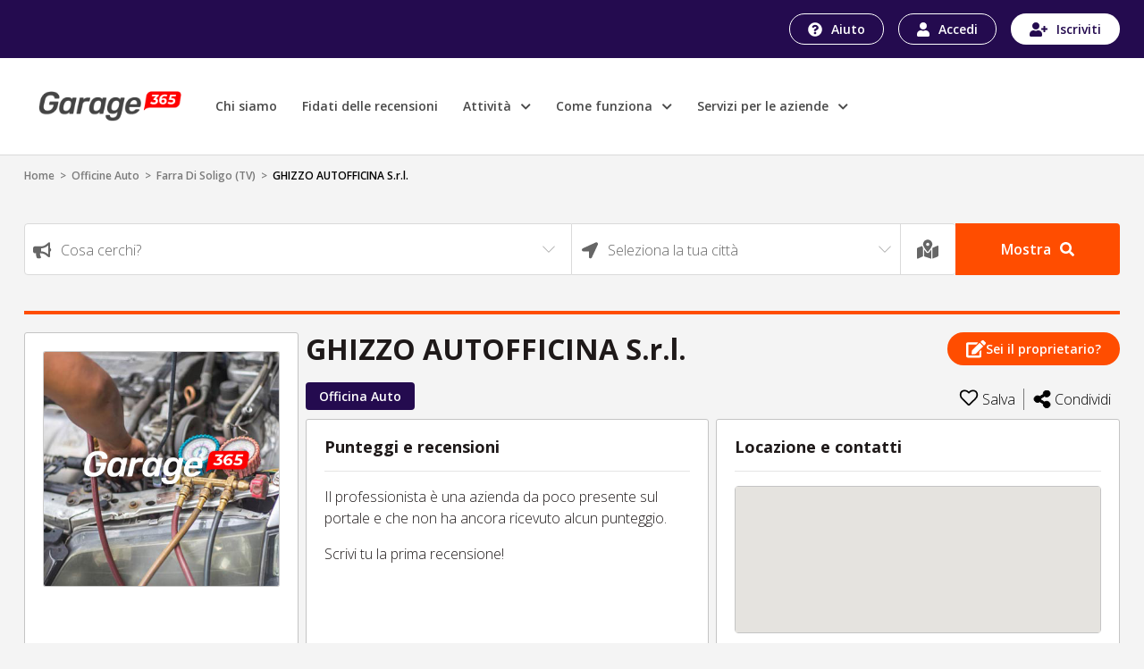

--- FILE ---
content_type: text/html; charset=UTF-8
request_url: https://garage365.it/attivita/ghizzo-autofficina-srl-officina-athph009b3hvoc1
body_size: 53968
content:
<!DOCTYPE html>
<html xmlns="http://www.w3.org/1999/xhtml" lang="it" xml:lang="it">

  <head>
    <!-- Start cookieyes banner -->
    <script id="cookieyes" type="text/javascript" src="https://cdn-cookieyes.com/client_data/b8a39090813773b721ff3703/script.js"></script>
    <!-- End cookieyes banner -->
    <meta charset="utf-8">
    <title>Garage365
      - GHIZZO AUTOFFICINA S.r.l. - Officina Auto - Farra Di Soligo    </title>
    <meta name="viewport" content="width=device-width, initial-scale=1">
        <meta name="description" content="Garage365 - GHIZZO AUTOFFICINA S.r.l. - Officina Auto - Farra Di Soligo">
    <link rel="icon" href="/build/images/favicon.cd15523f.ico">
                	<link rel="stylesheet" href="/build/8651.37d94085.css"><link rel="stylesheet" href="/build/2952.54ec161e.css"><link rel="stylesheet" href="/build/146.821e8cc9.css"><link rel="stylesheet" href="/build/2746.0f996431.css"><link rel="stylesheet" href="/build/attivita.61c46f8c.css">
    
      </head>
  <body>
    
          <header class="rece-header" style="position: relative;">
        <div class="bgBlu">
          <div class="container cont hMbl d-flex justify-content-end align-items-center">
            <div class="btnHeader">
              <a href="https://garage365.zendesk.com" id="help" class="btn btnHelp">
                <img src="/build/images/iconAuito.e203a6f0.svg" alt="garage365" width="16" height="16">
                Aiuto
              </a>
                              <a href="https://garage365.it/login?c=1" id="login" class="btn btnAccedi">
                  <img src="/build/images/iconLogin.cc81ca7d.svg" alt="garage365" width="14" height="16">
                  Accedi
                </a>
                <a href="https://garage365.it/login?c=1&amp;r=1" id="register" class="btn btnRegister">
                  <img src="/build/images/iconRegist.4054b2ef.svg" alt="garage365" width="20" height="16">
                  Iscriviti
                </a>
                                        </div>
          </div>
        </div>
        <div class="nv">
          <div class="container cont py-lg-3">
            <div class="row py-lg-2 align-items-center">
              <div class="col-8 col-lg-9 bxMnu">
                <nav class="navbar navbar-expand-lg navbar-light">
                  <button type="button" class="navbar-toggler nvTog p-0 mr-3" data-toggle="collapse" data-target="#navbarSupportedContent" aria-controls="navbarSupportedContent" aria-expanded="false" aria-label="Toggle navigation">
                    <!--span class="navbar-toggler-icon"></span-->
                    <span></span>
                    <span></span>
                    <span></span>
                    <span></span>
                  </button>

                  <a class="navbar-brand" href="https://garage365.it/">
                    <img class="nvBrSm" src="/build/images/g365-logo-neg.10113503.png" alt="garage365">
                    <img class="nvBrLg" src="/build/images/g365-logo.00871b8b.png" alt="garage365">
                  </a>
                  <div class="collapse navbar-collapse nvClps" id="navbarSupportedContent">
                    <ul class="navbar-nav nvLst">
                      <li class="nav-item">
                        <a id="chiSiamo" class="nav-link" aria-current="page" href="https://garage365.it/chi-siamo">Chi siamo</a>
                      </li>
                      <li class="nav-item">
                        <a id="fidRecensioni" class="nav-link" href="https://garage365.it/fidati-delle-recensioni">Fidati delle recensioni</a>
                      </li>
                      <li class="nav-item dpDb" style="position: relative;">
                        <a class="nav-link" href="#">
                          Attività&nbsp;<small class="ml-1">
                            <i class="fas fa-chevron-down"></i>
                          </small>
                        </a>
                        <ul class="mnuDpDb">
                          <li>
                            <a id="carrozzerie" class="dropdown-item" href="https://garage365.it/carrozzerie">
                              <span><img src="/build/images/carrozzeria.75c9d60e.svg" alt="garage365" width="32" height="30"></span>
                              Carrozzerie
                            </a>
                          </li>
                          <li>
                            <a id="cristalli" class="dropdown-item" href="https://garage365.it/cristalli">
                              <span><img src="/build/images/cristalli.358d2a01.svg" alt="garage365" width="32" height="30"></span>
                              Cristalli
                            </a>
                          </li>
                          <li>
                            <a id="elettrauto" class="dropdown-item" href="https://garage365.it/elettrauto">
                              <span><img src="/build/images/elettrauto.a5f72810.svg" alt="garage365" width="32" height="30"></span>
                              Elettrauto
                            </a>
                          </li>
                          <li>
                            <a id="gommisti" class="dropdown-item" href="https://garage365.it/gommisti">
                              <span><img src="/build/images/gommista.7f26c091.svg" alt="garage365" width="32" height="30"></span>
                              Gommisti
                            </a>
                          </li>
                          <li>
                            <a id="officineAuto" class="dropdown-item" href="https://garage365.it/officine-auto">
                              <span><img src="/build/images/officina-auto.0ebc6214.svg" alt="garage365" width="32" height="30"></span>
                              Officine auto
                            </a>
                          </li>
                          <li>
                            <a id="officineMoto" class="dropdown-item" href="https://garage365.it/officine-moto">
                              <span><img src="/build/images/officina-moto.b5fe25d5.svg" alt="garage365" width="32" height="30"></span>
                              Officine moto
                            </a>
                          </li>
                          <li>
                            <a id="tuning" class="dropdown-item" href="https://garage365.it/tuning">
                              <span><img src="/build/images/tuning.c4872db5.svg" alt="garage365" width="32" height="30"></span>
                              Tuning
                            </a>
                          </li>
                        </ul>
                      </li>
                      <li class="nav-item dpDb" style="position: relative;">
                        <a id="comeFunziona" class="nav-link" href="#">
                          Come funziona&nbsp;<small class="ml-1">
                            <i class="fas fa-chevron-down"></i>
                          </small>
                        </a>
                        <ul class="mnuDpDb">
                          <li>
                            <a id="atProfessionali" class="dropdown-item" href="https://garage365.it/attivita-professionali">Per le attività professionali</a>
                          </li>
                          <li>
                            <a id="atRecensori" class="dropdown-item" href="https://garage365.it/privati-recensori">Per i privati recensori</a>
                          </li>
                          <li>
                            <a id="catInteresse" class="dropdown-item" href="https://garage365.it/categorie-attivita-professionali">Categorie di interesse</a>
                          </li>
                                                    <li>
                            <a id="proprietariAttivita" class="dropdown-item" href="https://garage365.it/rivendica-proprieta-pagina-aziendale">Sei proprietario di una attività?</a>
                          </li>
                        </ul>
                      </li>
                      <li class="nav-item dpDb" style="position: relative;">
                        <a id="serviziAziende" class="nav-link" href="#">
                          Servizi per le aziende&nbsp;<small class="ml-1">
                            <i class="fas fa-chevron-down"></i>
                          </small>
                        </a>
                        <ul class="mnuDpDb">
                          <li>
                            <a id="sitiPneumatici" class="dropdown-item" href="https://garage365.it/centri-di-montaggio-per-siti-di-vendita-pneumatici">Centri di montaggio per siti di vendita pneumatici</a>
                          </li>
                          <li>
                            <a id="bancaDatiPneumatici" class="dropdown-item" href="https://garage365.it/bancadati-pneumatici">Banca dati pneumatici</a>
                          </li>
                          <li>
                            <a id="sitiPneumatici" class="dropdown-item" href="https://garage365.it/realizzazione-siti-vendita-pneumatici">Realizzazione siti web per vendita pneumatici</a>
                          </li>
                        </ul>
                      </li>
                    </ul>
                  </div>
                </nav>
              </div>
              <!-- div class="col-lg-3 d-none d-lg-block text-right"> <a href="https://garage365.it/attivita-professionali" id="Aziende" class="btn btnPerAziende"> <img src="/build/images/iconAzienda.5698d020.svg" alt="garage365" width="20" height="21"> Per le aziende </a> </div -->
            </div>
          </div>
        </div>
      </header>

      <div class="overlay"></div>

      <div class="rece-body container cont">
        <div class="brdCrumbs py-1">
                                                  <a href="https://garage365.it/">Home</a> &nbsp;&gt;&nbsp;
                                                            <a href="https://garage365.it/officine-auto">Officine Auto</a> &nbsp;&gt;&nbsp;
                                                            <a href="https://garage365.it/officine-auto/tv-farra-di-soligo">Farra Di Soligo (TV)</a> &nbsp;&gt;&nbsp;
                                        <span>GHIZZO AUTOFFICINA S.r.l.</span>
                    </div>
        
<section>
	<div class="row">

    <a class="btn btnAran" data-toggle="collapse" href="#collapseSearch" role="button" aria-expanded="false" aria-controls="collapseSearch">
        <i class="fas fa-search mr-2"></i>Nuova ricerca
    </a>
    
    <div id="collapseSearch" class="col-12 col-lg-12 collapse mx-auto">
 
        <div class="cntSearch">
            <div class="d-flex flex-wrap bxSearch">
                <div style="position: relative;">
                    <label for="cosaCerchi" class="form-label">
					 	<img src="/build/images/cosaCerchiLabel.475b2232.svg" alt="garage365" width="21" height="19">
                    </label>
                    					
                    <select id="search_cosa" class="form-control frmCntrl" aria-label="Search" style="width: 100%;"></select>
                </div>
                <div style="position: relative;">
                    <label for="location" class="form-label geolocation_btn_on">
						<img src="/build/images/cittaLabel.19f597cd.svg" alt="garage365" width="19" height="19">
                    </label>
				 	<label for="location" class="form-label search_geolocation_label" style="display: none">
						<img src="/build/images/LocationLabel.06289996.svg" alt="garage365" width="22" height="22">
                    </label>
                                        <select id="search_dove" class="form-control frmCntrl" aria-label="Search" style="width: 100%;"></select>
                    <!--input id="search_geolocation_label" class="form-control frmCntrl" type="text" value="La tua posizione" aria-label="Search" readonly="readonly" style="display: none"-->
					<span id="" class="form-control frmCntrl bLocFs search_geolocation_label" style="display: none">
						Stai usando la tua posizione</span>
                    <input id="search_geolocation_hidden" type="hidden" value="">
                </div>
				<div>
					<a class="geolocation_btn_on" data-toggle="tooltip" data-placement="top" title="Usa la tua posizione"> 
						<img src="/build/images/LocationDrkLabel.e4069446.svg" alt="garage365" width="24" height="24">
					</a>
					<a class="geolocation_btn_off" data-toggle="tooltip" data-placement="top" title="Seleziona la tua città" style="display: none;">
						<img src="/build/images/cittaLabel.19f597cd.svg" alt="garage365" width="19" height="19">
					</a>
				</div>
                <button class="btn btnSearch" id="search_btn">Mostra
					<img  src="/build/images/searchIconWhite.bc03069a.svg" alt="garage365" width="16" height="16">
                </button>
            </div>
        </div>
    </div>
</div>
</section>
<div class="divisore"></div>
<section>
	<div class="row mx-0">
		<div class="col-md-3 sideBar">
			<div class="d-flex d-md-none flex-column justify-content-between">
				<div class="bxRgnSc">
					<p class="sml d-md-none">Scritto da <span>Giugno 2017</span></p>
					<h1 class="regioneSociale">GHIZZO AUTOFFICINA S.r.l.
											</h1>
																		<div class="">
								<button data-toggle="modal" data-target="#modal-attivita" class="btn btnProp" style="white-space: nowrap;">
								<svg width="22" height="23" viewBox="0 0 25 23" fill="none" xmlns="http://www.w3.org/2000/svg">
									<path fill-rule="evenodd" clip-rule="evenodd" d="M24.5052 3.14202L22.3872 1.02406C21.7274 0.364374 20.6554 0.364374 19.9913 1.02406L18.4549 2.56045C18.2899 2.72537 18.2899 2.99445 18.4549 3.15938L22.3698 7.07412C22.5347 7.23904 22.8038 7.23904 22.9688 7.07412L24.5052 5.53773C25.1649 4.8737 25.1649 3.80171 24.5052 3.14202ZM17.474 4.13589L21.3889 8.05063C21.5538 8.21555 21.5538 8.48464 21.3889 8.64956L11.9097 18.1283L7.88194 18.5753C7.34375 18.6361 6.88802 18.1803 6.94878 17.6422L7.39583 13.6146L16.875 4.13589C17.0399 3.97097 17.309 3.97097 17.474 4.13589ZM16.6667 19.9685V15.5503C16.6667 15.4114 16.7231 15.2812 16.8186 15.1814L18.5547 13.4453C18.8845 13.1198 19.4444 13.3499 19.4444 13.8142V20.6629C19.4444 21.813 18.5113 22.7461 17.3611 22.7461H2.08333C0.93316 22.7461 0 21.813 0 20.6629V5.38583C0 4.23571 0.93316 3.3026 2.08333 3.3026H14.4878C14.9523 3.3026 15.1866 3.86247 14.8568 4.19231L13.1207 5.92834C13.0208 6.02382 12.8906 6.08024 12.7517 6.08024H2.77778V19.9685H16.6667Z" fill="white"/>
								</svg>
								Sei il proprietario?
								</button>
							</div>
															</div>
				<div class="d-flex justify-content-between bxTgMbl">
					<div>
						<ul class="pl-0 d-inline-flex flex-wrap bxTags">
															<li><a href="https://garage365.it/officine-auto">Officina Auto</a></li>
													</ul>
					</div>
					<div class="bxIcnScl pr-3 pr-md-0 pt-3 pt-md-0">
														<div class="js-click d-flex SalvaLst cr align-items-center" data-href="https://garage365.it/rece/preferiti-salva/ghizzo-autofficina-srl-officina-athph009b3hvoc1">
																<svg width="22" height="22" viewBox="0 0 25 25" xmlns="http://www.w3.org/2000/svg">
									<path d="M17.4792 1.4668C15.4059 1.4668 13.4615 3.09456 12.5244 4.01579C11.5873 3.09456 9.64293 1.4668 7.56966 1.4668C4.02442 1.4668 1.9043 3.53176 1.9043 6.99027C1.9043 9.82422 4.51247 12.1937 4.60618 12.2756L11.9075 19.3332C12.2511 19.665 12.7977 19.665 13.1413 19.3332L20.4309 12.299C20.5364 12.1937 23.1445 9.82032 23.1445 6.99027C23.1445 3.53176 21.0244 1.4668 17.4792 1.4668Z" stroke-width="2"/>
								</svg>
								<span>Salva</span>
															</div>
							
							<div class="social-div-condividi">
								<div class="social-list">
									<!-- Sharingbutton Facebook -->
									<a class="resp-sharing-button__link" href="https://facebook.com/sharer/sharer.php?u=https://garage365.it/attivita/ghizzo-autofficina-srl-officina-athph009b3hvoc1" target="_blank" rel="noopener" aria-label="">
									<div class="resp-sharing-button resp-sharing-button--facebook resp-sharing-button--small"><div aria-hidden="true" class="resp-sharing-button__icon resp-sharing-button__icon--solid">
										<svg xmlns="http://www.w3.org/2000/svg" viewBox="0 0 24 24"><path d="M18.77 7.46H14.5v-1.9c0-.9.6-1.1 1-1.1h3V.5h-4.33C10.24.5 9.5 3.44 9.5 5.32v2.15h-3v4h3v12h5v-12h3.85l.42-4z"/></svg>
										</div>
									</div>
									</a>

									<!-- Sharingbutton Twitter -->
									<a class="resp-sharing-button__link" href="https://twitter.com/intent/tweet/?text=&amp;url=https://garage365.it/attivita/ghizzo-autofficina-srl-officina-athph009b3hvoc1" target="_blank" rel="noopener" aria-label="">
									<div class="resp-sharing-button resp-sharing-button--twitter resp-sharing-button--small"><div aria-hidden="true" class="resp-sharing-button__icon resp-sharing-button__icon--solid">
										<svg xmlns="http://www.w3.org/2000/svg" viewBox="0 0 24 24"><path d="M23.44 4.83c-.8.37-1.5.38-2.22.02.93-.56.98-.96 1.32-2.02-.88.52-1.86.9-2.9 1.1-.82-.88-2-1.43-3.3-1.43-2.5 0-4.55 2.04-4.55 4.54 0 .36.03.7.1 1.04-3.77-.2-7.12-2-9.36-4.75-.4.67-.6 1.45-.6 2.3 0 1.56.8 2.95 2 3.77-.74-.03-1.44-.23-2.05-.57v.06c0 2.2 1.56 4.03 3.64 4.44-.67.2-1.37.2-2.06.08.58 1.8 2.26 3.12 4.25 3.16C5.78 18.1 3.37 18.74 1 18.46c2 1.3 4.4 2.04 6.97 2.04 8.35 0 12.92-6.92 12.92-12.93 0-.2 0-.4-.02-.6.9-.63 1.96-1.22 2.56-2.14z"/></svg>
										</div>
									</div>
									</a>

									<!-- Sharingbutton E-Mail -->
									<a class="resp-sharing-button__link" href="mailto:?subject=&amp;body=https://garage365.it/attivita/ghizzo-autofficina-srl-officina-athph009b3hvoc1" target="_self" rel="noopener" aria-label="">
									<div class="resp-sharing-button resp-sharing-button--email resp-sharing-button--small"><div aria-hidden="true" class="resp-sharing-button__icon resp-sharing-button__icon--solid">
										<svg xmlns="http://www.w3.org/2000/svg" viewBox="0 0 24 24"><path d="M22 4H2C.9 4 0 4.9 0 6v12c0 1.1.9 2 2 2h20c1.1 0 2-.9 2-2V6c0-1.1-.9-2-2-2zM7.25 14.43l-3.5 2c-.08.05-.17.07-.25.07-.17 0-.34-.1-.43-.25-.14-.24-.06-.55.18-.68l3.5-2c.24-.14.55-.06.68.18.14.24.06.55-.18.68zm4.75.07c-.1 0-.2-.03-.27-.08l-8.5-5.5c-.23-.15-.3-.46-.15-.7.15-.22.46-.3.7-.14L12 13.4l8.23-5.32c.23-.15.54-.08.7.15.14.23.07.54-.16.7l-8.5 5.5c-.08.04-.17.07-.27.07zm8.93 1.75c-.1.16-.26.25-.43.25-.08 0-.17-.02-.25-.07l-3.5-2c-.24-.13-.32-.44-.18-.68s.44-.32.68-.18l3.5 2c.24.13.32.44.18.68z"/></svg>
										</div>
									</div>
									</a>

									<!-- Sharingbutton LinkedIn -->
									<a class="resp-sharing-button__link" href="https://www.linkedin.com/shareArticle?mini=true&amp;url=https://garage365.it/attivita/ghizzo-autofficina-srl-officina-athph009b3hvoc1&amp;title=&amp;summary=&amp;source=https://garage365.it/attivita/ghizzo-autofficina-srl-officina-athph009b3hvoc1" target="_blank" rel="noopener" aria-label="">
									<div class="resp-sharing-button resp-sharing-button--linkedin resp-sharing-button--small"><div aria-hidden="true" class="resp-sharing-button__icon resp-sharing-button__icon--solid">
										<svg xmlns="http://www.w3.org/2000/svg" viewBox="0 0 24 24"><path d="M6.5 21.5h-5v-13h5v13zM4 6.5C2.5 6.5 1.5 5.3 1.5 4s1-2.4 2.5-2.4c1.6 0 2.5 1 2.6 2.5 0 1.4-1 2.5-2.6 2.5zm11.5 6c-1 0-2 1-2 2v7h-5v-13h5V10s1.6-1.5 4-1.5c3 0 5 2.2 5 6.3v6.7h-5v-7c0-1-1-2-2-2z"/></svg>
										</div>
									</div>
									</a>

									<!-- Sharingbutton WhatsApp -->
									<a class="resp-sharing-button__link" href="whatsapp://send?text=%20https://garage365.it/attivita/ghizzo-autofficina-srl-officina-athph009b3hvoc1" target="_blank" rel="noopener" aria-label="">
									<div class="resp-sharing-button resp-sharing-button--whatsapp resp-sharing-button--small"><div aria-hidden="true" class="resp-sharing-button__icon resp-sharing-button__icon--solid">
										<svg xmlns="http://www.w3.org/2000/svg" viewBox="0 0 24 24"><path d="M20.1 3.9C17.9 1.7 15 .5 12 .5 5.8.5.7 5.6.7 11.9c0 2 .5 3.9 1.5 5.6L.6 23.4l6-1.6c1.6.9 3.5 1.3 5.4 1.3 6.3 0 11.4-5.1 11.4-11.4-.1-2.8-1.2-5.7-3.3-7.8zM12 21.4c-1.7 0-3.3-.5-4.8-1.3l-.4-.2-3.5 1 1-3.4L4 17c-1-1.5-1.4-3.2-1.4-5.1 0-5.2 4.2-9.4 9.4-9.4 2.5 0 4.9 1 6.7 2.8 1.8 1.8 2.8 4.2 2.8 6.7-.1 5.2-4.3 9.4-9.5 9.4zm5.1-7.1c-.3-.1-1.7-.9-1.9-1-.3-.1-.5-.1-.7.1-.2.3-.8 1-.9 1.1-.2.2-.3.2-.6.1s-1.2-.5-2.3-1.4c-.9-.8-1.4-1.7-1.6-2-.2-.3 0-.5.1-.6s.3-.3.4-.5c.2-.1.3-.3.4-.5.1-.2 0-.4 0-.5C10 9 9.3 7.6 9 7c-.1-.4-.4-.3-.5-.3h-.6s-.4.1-.7.3c-.3.3-1 1-1 2.4s1 2.8 1.1 3c.1.2 2 3.1 4.9 4.3.7.3 1.2.5 1.6.6.7.2 1.3.2 1.8.1.6-.1 1.7-.7 1.9-1.3.2-.7.2-1.2.2-1.3-.1-.3-.3-.4-.6-.5z"/></svg>
										</div>
									</div>
									</a>
								</div>
								<a class="social-link-hover d-flex SalvaLst align-items-center">
																	<svg width="20" height="20" viewBox="0 0 18 20" xmlns="http://www.w3.org/2000/svg">
										<path d="M14.1429 12.2727C13.2345 12.2727 12.3996 12.5726 11.7406 13.0741L7.62284 10.6175C7.74478 10.091 7.74478 9.54537 7.62284 9.01884L11.7406 6.56223C12.3996 7.06376 13.2345 7.36364 14.1429 7.36364C16.2731 7.36364 18 5.71522 18 3.68182C18 1.64842 16.2731 0 14.1429 0C12.0126 0 10.2857 1.64842 10.2857 3.68182C10.2857 3.95634 10.3175 4.22374 10.3772 4.48112L6.25942 6.93773C5.60037 6.43624 4.7655 6.13636 3.85714 6.13636C1.72692 6.13636 0 7.78478 0 9.81818C0 11.8516 1.72692 13.5 3.85714 13.5C4.7655 13.5 5.60037 13.2001 6.25942 12.6986L10.3772 15.1552C10.3163 15.4177 10.2856 15.6857 10.2857 15.9545C10.2857 17.9879 12.0126 19.6364 14.1429 19.6364C16.2731 19.6364 18 17.9879 18 15.9545C18 13.9211 16.2731 12.2727 14.1429 12.2727Z"/>
									</svg>
									<span>Condividi</span>
								</a>
							</div>





							<!--a class="d-flex SalvaLst align-items-center" href="#">
								<svg width="20" height="20" viewBox="0 0 18 20" xmlns="http://www.w3.org/2000/svg">
									<path d="M14.1429 12.2727C13.2345 12.2727 12.3996 12.5726 11.7406 13.0741L7.62284 10.6175C7.74478 10.091 7.74478 9.54537 7.62284 9.01884L11.7406 6.56223C12.3996 7.06376 13.2345 7.36364 14.1429 7.36364C16.2731 7.36364 18 5.71522 18 3.68182C18 1.64842 16.2731 0 14.1429 0C12.0126 0 10.2857 1.64842 10.2857 3.68182C10.2857 3.95634 10.3175 4.22374 10.3772 4.48112L6.25942 6.93773C5.60037 6.43624 4.7655 6.13636 3.85714 6.13636C1.72692 6.13636 0 7.78478 0 9.81818C0 11.8516 1.72692 13.5 3.85714 13.5C4.7655 13.5 5.60037 13.2001 6.25942 12.6986L10.3772 15.1552C10.3163 15.4177 10.2856 15.6857 10.2857 15.9545C10.2857 17.9879 12.0126 19.6364 14.1429 19.6364C16.2731 19.6364 18 17.9879 18 15.9545C18 13.9211 16.2731 12.2727 14.1429 12.2727Z"/>
								</svg>
								<span>Condividi</span>
							</a-->
					</div>
				</div>
			</div>

			<div id="carouselSchedaAttivita" class="carousel slide" data-ride="carousel" data-interval="3000">
									<div class="carousel-inner">
						<div class="carousel-item active">
							<img src="/build/images-placeholder/thumb/officina-auto8.jpg" alt="garage365" class="j-img-modal" data-img-modal="/build/images-placeholder/high/officina-auto8.jpg">
						</div>
					</div>
							</div>

						<div class="descAttivita pb-2">
				<p class="addReadMore showlesscontent">
					
				</p>
			</div>
			<div class="mt-auto">
				<hr>
				<a class="d-flex align-items-center txtGrey sml" id="link_problemi_attivita" href="#" data-toggle="modal" data-target="#modal-problemi" >
					<svg class="mr-2" width="12" height="18" viewBox="0 0 16 18" fill="none" xmlns="http://www.w3.org/2000/svg">
						<path d="M10.8433 3.42104C9.14216 3.42104 7.73718 2.21644 5.59835 2.21644C4.80613 2.21644 4.09648 2.36826 3.43819 2.63247C3.52942 2.37255 3.56825 2.09424 3.55203 1.81647C3.49578 0.831676 2.75575 0.041754 1.852 0.00165014C0.836349 -0.0434408 0 0.841408 0 1.93938C0 2.59829 0.301492 3.18007 0.761905 3.53055V16.9004C0.761905 17.3595 1.10302 17.7316 1.52381 17.7316H2.03175C2.45254 17.7316 2.79365 17.3595 2.79365 16.9004V13.6312C3.69241 13.2134 4.81213 12.865 6.42651 12.865C8.12772 12.865 9.53267 14.0696 11.6715 14.0696C13.2007 14.0696 14.4228 13.5053 15.5605 12.6546C15.8362 12.4485 16 12.1063 16 11.7418V3.32276C16 2.51261 15.2296 1.97661 14.556 2.31788C13.4659 2.87019 12.1289 3.42104 10.8433 3.42104Z" fill="black" fill-opacity="0.5"/>
					</svg>Problemi con questa azienda?
				</a>
			</div>
		</div>


		<div class="col-md-9 px-0 pr-md-0 pl-md-2 bxContenuti">
			<div class="d-none d-md-flex flex-column justify-content-between">
				<div class="bxRgnSc">
					<h1 class="regioneSociale">GHIZZO AUTOFFICINA S.r.l.
											</h1>
																		<div>
								<button href="#" data-toggle="modal" data-target="#modal-attivita" class="btn btnProp" style="white-space: nowrap;">
								<svg width="22" height="23" viewBox="0 0 25 23" fill="none" xmlns="http://www.w3.org/2000/svg">
									<path fill-rule="evenodd" clip-rule="evenodd" d="M24.5052 3.14202L22.3872 1.02406C21.7274 0.364374 20.6554 0.364374 19.9913 1.02406L18.4549 2.56045C18.2899 2.72537 18.2899 2.99445 18.4549 3.15938L22.3698 7.07412C22.5347 7.23904 22.8038 7.23904 22.9688 7.07412L24.5052 5.53773C25.1649 4.8737 25.1649 3.80171 24.5052 3.14202ZM17.474 4.13589L21.3889 8.05063C21.5538 8.21555 21.5538 8.48464 21.3889 8.64956L11.9097 18.1283L7.88194 18.5753C7.34375 18.6361 6.88802 18.1803 6.94878 17.6422L7.39583 13.6146L16.875 4.13589C17.0399 3.97097 17.309 3.97097 17.474 4.13589ZM16.6667 19.9685V15.5503C16.6667 15.4114 16.7231 15.2812 16.8186 15.1814L18.5547 13.4453C18.8845 13.1198 19.4444 13.3499 19.4444 13.8142V20.6629C19.4444 21.813 18.5113 22.7461 17.3611 22.7461H2.08333C0.93316 22.7461 0 21.813 0 20.6629V5.38583C0 4.23571 0.93316 3.3026 2.08333 3.3026H14.4878C14.9523 3.3026 15.1866 3.86247 14.8568 4.19231L13.1207 5.92834C13.0208 6.02382 12.8906 6.08024 12.7517 6.08024H2.77778V19.9685H16.6667Z" fill="white"/>
								</svg>
								Sei il proprietario?
								</button>
							</div>
															</div>
				<div class="d-flex justify-content-between bxTgMbl">
					<div>
						<ul class="pl-0 d-inline-flex flex-wrap bxTags">
															<li><a href="https://garage365.it/officine-auto">Officina Auto</a></li>
													</ul>
					</div>
					<div class="bxIcnScl">
														<a class="d-flex SalvaLst cr align-items-center" href="https://garage365.it/rece/preferiti-salva/ghizzo-autofficina-srl-officina-athph009b3hvoc1">
																<svg width="22" height="22" viewBox="0 0 25 25" xmlns="http://www.w3.org/2000/svg">
									<path d="M17.4792 1.4668C15.4059 1.4668 13.4615 3.09456 12.5244 4.01579C11.5873 3.09456 9.64293 1.4668 7.56966 1.4668C4.02442 1.4668 1.9043 3.53176 1.9043 6.99027C1.9043 9.82422 4.51247 12.1937 4.60618 12.2756L11.9075 19.3332C12.2511 19.665 12.7977 19.665 13.1413 19.3332L20.4309 12.299C20.5364 12.1937 23.1445 9.82032 23.1445 6.99027C23.1445 3.53176 21.0244 1.4668 17.4792 1.4668Z" stroke-width="2"/>
								</svg>
								<span>Salva</span>
															</a>
														<div class="social-div-condividi">
								<div class="social-list">
									<!-- Sharingbutton Facebook -->
									<a class="resp-sharing-button__link" href="https://facebook.com/sharer/sharer.php?u=https://garage365.it/attivita/ghizzo-autofficina-srl-officina-athph009b3hvoc1" target="_blank" rel="noopener" aria-label="">
									<div class="resp-sharing-button resp-sharing-button--facebook resp-sharing-button--small"><div aria-hidden="true" class="resp-sharing-button__icon resp-sharing-button__icon--solid">
										<svg xmlns="http://www.w3.org/2000/svg" viewBox="0 0 24 24"><path d="M18.77 7.46H14.5v-1.9c0-.9.6-1.1 1-1.1h3V.5h-4.33C10.24.5 9.5 3.44 9.5 5.32v2.15h-3v4h3v12h5v-12h3.85l.42-4z"/></svg>
										</div>
									</div>
									</a>

									<!-- Sharingbutton Twitter -->
									<a class="resp-sharing-button__link" href="https://twitter.com/intent/tweet/?text=&amp;url=https://garage365.it/attivita/ghizzo-autofficina-srl-officina-athph009b3hvoc1" target="_blank" rel="noopener" aria-label="">
									<div class="resp-sharing-button resp-sharing-button--twitter resp-sharing-button--small"><div aria-hidden="true" class="resp-sharing-button__icon resp-sharing-button__icon--solid">
										<svg xmlns="http://www.w3.org/2000/svg" viewBox="0 0 24 24"><path d="M23.44 4.83c-.8.37-1.5.38-2.22.02.93-.56.98-.96 1.32-2.02-.88.52-1.86.9-2.9 1.1-.82-.88-2-1.43-3.3-1.43-2.5 0-4.55 2.04-4.55 4.54 0 .36.03.7.1 1.04-3.77-.2-7.12-2-9.36-4.75-.4.67-.6 1.45-.6 2.3 0 1.56.8 2.95 2 3.77-.74-.03-1.44-.23-2.05-.57v.06c0 2.2 1.56 4.03 3.64 4.44-.67.2-1.37.2-2.06.08.58 1.8 2.26 3.12 4.25 3.16C5.78 18.1 3.37 18.74 1 18.46c2 1.3 4.4 2.04 6.97 2.04 8.35 0 12.92-6.92 12.92-12.93 0-.2 0-.4-.02-.6.9-.63 1.96-1.22 2.56-2.14z"/></svg>
										</div>
									</div>
									</a>

									<!-- Sharingbutton E-Mail -->
									<a class="resp-sharing-button__link" href="mailto:?subject=&amp;body=https://garage365.it/attivita/ghizzo-autofficina-srl-officina-athph009b3hvoc1" target="_self" rel="noopener" aria-label="">
									<div class="resp-sharing-button resp-sharing-button--email resp-sharing-button--small"><div aria-hidden="true" class="resp-sharing-button__icon resp-sharing-button__icon--solid">
										<svg xmlns="http://www.w3.org/2000/svg" viewBox="0 0 24 24"><path d="M22 4H2C.9 4 0 4.9 0 6v12c0 1.1.9 2 2 2h20c1.1 0 2-.9 2-2V6c0-1.1-.9-2-2-2zM7.25 14.43l-3.5 2c-.08.05-.17.07-.25.07-.17 0-.34-.1-.43-.25-.14-.24-.06-.55.18-.68l3.5-2c.24-.14.55-.06.68.18.14.24.06.55-.18.68zm4.75.07c-.1 0-.2-.03-.27-.08l-8.5-5.5c-.23-.15-.3-.46-.15-.7.15-.22.46-.3.7-.14L12 13.4l8.23-5.32c.23-.15.54-.08.7.15.14.23.07.54-.16.7l-8.5 5.5c-.08.04-.17.07-.27.07zm8.93 1.75c-.1.16-.26.25-.43.25-.08 0-.17-.02-.25-.07l-3.5-2c-.24-.13-.32-.44-.18-.68s.44-.32.68-.18l3.5 2c.24.13.32.44.18.68z"/></svg>
										</div>
									</div>
									</a>

									<!-- Sharingbutton LinkedIn -->
									<a class="resp-sharing-button__link" href="https://www.linkedin.com/shareArticle?mini=true&amp;url=https://garage365.it/attivita/ghizzo-autofficina-srl-officina-athph009b3hvoc1&amp;title=&amp;summary=&amp;source=https://garage365.it/attivita/ghizzo-autofficina-srl-officina-athph009b3hvoc1" target="_blank" rel="noopener" aria-label="">
									<div class="resp-sharing-button resp-sharing-button--linkedin resp-sharing-button--small"><div aria-hidden="true" class="resp-sharing-button__icon resp-sharing-button__icon--solid">
										<svg xmlns="http://www.w3.org/2000/svg" viewBox="0 0 24 24"><path d="M6.5 21.5h-5v-13h5v13zM4 6.5C2.5 6.5 1.5 5.3 1.5 4s1-2.4 2.5-2.4c1.6 0 2.5 1 2.6 2.5 0 1.4-1 2.5-2.6 2.5zm11.5 6c-1 0-2 1-2 2v7h-5v-13h5V10s1.6-1.5 4-1.5c3 0 5 2.2 5 6.3v6.7h-5v-7c0-1-1-2-2-2z"/></svg>
										</div>
									</div>
									</a>

									<!-- Sharingbutton WhatsApp -->
									<a class="resp-sharing-button__link" href="whatsapp://send?text=%20https://garage365.it/attivita/ghizzo-autofficina-srl-officina-athph009b3hvoc1" target="_blank" rel="noopener" aria-label="">
									<div class="resp-sharing-button resp-sharing-button--whatsapp resp-sharing-button--small"><div aria-hidden="true" class="resp-sharing-button__icon resp-sharing-button__icon--solid">
										<svg xmlns="http://www.w3.org/2000/svg" viewBox="0 0 24 24"><path d="M20.1 3.9C17.9 1.7 15 .5 12 .5 5.8.5.7 5.6.7 11.9c0 2 .5 3.9 1.5 5.6L.6 23.4l6-1.6c1.6.9 3.5 1.3 5.4 1.3 6.3 0 11.4-5.1 11.4-11.4-.1-2.8-1.2-5.7-3.3-7.8zM12 21.4c-1.7 0-3.3-.5-4.8-1.3l-.4-.2-3.5 1 1-3.4L4 17c-1-1.5-1.4-3.2-1.4-5.1 0-5.2 4.2-9.4 9.4-9.4 2.5 0 4.9 1 6.7 2.8 1.8 1.8 2.8 4.2 2.8 6.7-.1 5.2-4.3 9.4-9.5 9.4zm5.1-7.1c-.3-.1-1.7-.9-1.9-1-.3-.1-.5-.1-.7.1-.2.3-.8 1-.9 1.1-.2.2-.3.2-.6.1s-1.2-.5-2.3-1.4c-.9-.8-1.4-1.7-1.6-2-.2-.3 0-.5.1-.6s.3-.3.4-.5c.2-.1.3-.3.4-.5.1-.2 0-.4 0-.5C10 9 9.3 7.6 9 7c-.1-.4-.4-.3-.5-.3h-.6s-.4.1-.7.3c-.3.3-1 1-1 2.4s1 2.8 1.1 3c.1.2 2 3.1 4.9 4.3.7.3 1.2.5 1.6.6.7.2 1.3.2 1.8.1.6-.1 1.7-.7 1.9-1.3.2-.7.2-1.2.2-1.3-.1-.3-.3-.4-.6-.5z"/></svg>
										</div>
									</div>
									</a>
								</div>
								<a class="social-link-hover d-flex SalvaLst align-items-center">
																	<svg width="20" height="20" viewBox="0 0 18 20" xmlns="http://www.w3.org/2000/svg">
										<path d="M14.1429 12.2727C13.2345 12.2727 12.3996 12.5726 11.7406 13.0741L7.62284 10.6175C7.74478 10.091 7.74478 9.54537 7.62284 9.01884L11.7406 6.56223C12.3996 7.06376 13.2345 7.36364 14.1429 7.36364C16.2731 7.36364 18 5.71522 18 3.68182C18 1.64842 16.2731 0 14.1429 0C12.0126 0 10.2857 1.64842 10.2857 3.68182C10.2857 3.95634 10.3175 4.22374 10.3772 4.48112L6.25942 6.93773C5.60037 6.43624 4.7655 6.13636 3.85714 6.13636C1.72692 6.13636 0 7.78478 0 9.81818C0 11.8516 1.72692 13.5 3.85714 13.5C4.7655 13.5 5.60037 13.2001 6.25942 12.6986L10.3772 15.1552C10.3163 15.4177 10.2856 15.6857 10.2857 15.9545C10.2857 17.9879 12.0126 19.6364 14.1429 19.6364C16.2731 19.6364 18 17.9879 18 15.9545C18 13.9211 16.2731 12.2727 14.1429 12.2727Z"/>
									</svg>
									<span>Condividi</span>
								</a>
							</div>
					</div>
				</div>
			</div>
			<div class="justify-content-md-between bxPrRsnt">
				<div class="bxRsnt">
					<h2>Punteggi e recensioni</h2>
					<hr>
															<p>Il professionista è una azienda da poco presente sul portale e che non ha ancora ricevuto alcun punteggio.</p>
											<div>
							<div data-href="https://garage365.it/attivita/ghizzo-autofficina-srl-officina-athph009b3hvoc1/recensione-inserisci" class="js-click">
							Scrivi tu la prima recensione!
							</div>
						</div>
														</div>
				<div class="bxRsnt">
					<h2>Locazione e contatti</h2>
					<hr>
					<div class="">
						<div class="bxInfoDet">
							<div class="bxGoogleMapAttivita">
								<input type="hidden" name="j-google-map-lat" value="45.9131181" />
								<input type="hidden" name="j-google-map-lon" value="12.1649830" />
								<div class="containerGoogleMap j-google-map">
								</div>
							</div>
						</div>
						<div class="bxInfoDet align-items-center">
							<span class="icnLoc">
								<img src="/build/images/iconMapMarker.c6efd4c2.svg" alt="garage365" width="20" height="26">
							</span>
							<div><span>Via Campestrin  4,&nbsp;</span><span>31010,&nbsp;</span><span>Farra Di Soligo,&nbsp;</span><span>TV</span></div>
						</div>
												<div class="bxInfoDet">
							<span class="icnLoc">
								<img src="/build/images/iconPhone.070bf598.svg" alt="garage365" width="20" height="20">
							</span>
							<div>
								<a data-toggle="collapse" href="#collapseTelefono" role="button" aria-expanded="false" aria-controls="collapseTelefono">Mostra Telefono</a>
								<div class="collapse" id="collapseTelefono">
																  <div class="pt-1">
									<a href="tel:0438840606">0438840606</a>
								  </div>
																</div>
							</div>
						</div>
						<div class="bxInfoDet justify-content-between align-items-center pt-2 mb-0">
							<!--span class="icnLoc">
								<img src="/build/images/iconMail.de281714.svg" alt="garage365" width="20" height="17">
							</span-->
														<div class="d-inline-flex">
								<div class="js-click btn btnConctAzienda" data-href="https://garage365.it/attivita/ghizzo-autofficina-srl-officina-athph009b3hvoc1/messaggio-inserisci" role="button"><i class="fas fa-envelope mr-1"></i>Contatta Azienda</div>
							</div>
														<div class="d-inline-flex justify-content-end conctAziendascialLnks">
																											
							</div>
						</div>
					</div>
				</div>
			</div>
		</div>
	</div>
</section>
<section>
	<div class="row mx-0 justify-content-md-between">
		<div class="bxServizi BxGry">
			<h2>Prestazioni e Servizi extra</h2>
			<div class="hghtBox">
				<div class="bxBianco">
					<ul>
													<li><i class="fas fa-check"></i> Analisi e diagnosi</li>
													<li><i class="fas fa-check"></i> Azzeramento spia contatore manutenzione programmata</li>
													<li><i class="fas fa-check"></i> Banco prova freni e prova ammortizzatori</li>
													<li><i class="fas fa-check"></i> Cambio olio</li>
													<li><i class="fas fa-check"></i> Climatizzazione</li>
													<li><i class="fas fa-check"></i> Impianti GPL / Metano</li>
													<li><i class="fas fa-check"></i> Iniezione elettronica benzina</li>
													<li><i class="fas fa-check"></i> Iniezione elettronica diesel</li>
													<li><i class="fas fa-check"></i> Installazione e collaudo per ganci traino</li>
													<li><i class="fas fa-check"></i> Revisione periodica</li>
													<li><i class="fas fa-check"></i> Ricarica Aria condizionata</li>
													<li><i class="fas fa-check"></i> Servizio pre-revisione</li>
													<li><i class="fas fa-check"></i> Smontaggio, riparazione e montaggio cambio meccanico e automatico</li>
													<li><i class="fas fa-check"></i> Sostituzione freni</li>
													<li><i class="fas fa-check"></i> Tagliando completo</li>
													<li><i class="fas fa-check"></i> Tagliando rapido</li>
											</ul>
					<ul>
											</ul>
				</div>
			</div>
		</div>
		<div class="bxRete BxGry">
			<h2>Pagamenti accettati</h2>
			<div class="hghtBox">
				<div class="bxBianco">
											<span class="">Informazione non disponibile</span>
									</div>
			</div>
		</div>
			</div>
</section>
<section>
	<div class="row mx-0">
		<div class="col-12 BxGry">
			<div class="d-flex justify-content-between align-items-center">
									<h2 class="mb-0">Recensioni&nbsp;<span>(nessuna recensione)</span></h2>
												<div>
					<div data-href="https://garage365.it/attivita/ghizzo-autofficina-srl-officina-athph009b3hvoc1/recensione-inserisci" class="js-click btn btn-primary" style="white-space: nowrap;">
					Scrivi una recensione
					</div>
				</div>
							</div>

			
					</div>
	</div>
</section>

<!-- Modal -->
<div class="modal fade" id="modal-attivita" tabindex="-1" role="dialog" aria-labelledby="modal-attivita-title" aria-hidden="true">
  <div class="modal-dialog modal-dialog-centered" role="document">
    <div class="modal-content">
      <div class="modal-header">
        <h5 class="modal-title" id="modal-attivita-title">Rivendica la tua attività</h5>
        <button type="button" class="close" data-dismiss="modal" aria-label="Close">
          <span aria-hidden="true">&times;</span>
        </button>
      </div>
      <div class="modal-body">
	  	Sei il proprietario di questa attività?
		<p>Avvia il processo di rivendicazione. Dovrai registrarti come "Attività professionale" sulla piattaforma Garage365. Ti invieremo un messggio SMS sul tuo cellulare per accertarci della tua identità. Una volta terminata la procedura, potrai completare la scheda della tua attività e rispondere alle recensioni.</p>
		<p>Per maggioni informazioni consulta la pagina dedicata a <a href="https://garage365.it/rivendica-proprieta-pagina-aziendale">rivendica attività</a></p>
        <p><button data-href="https://garage365.it/attivita/ghizzo-autofficina-srl-officina-athph009b3hvoc1/rivendica-attivita" class="js-click btn btnProp" style="white-space: nowrap;">Procedi</button></p>
      </div>
    </div>
  </div>
</div>

<div class="modal fade" id="modal-problemi" tabindex="-1" role="dialog" aria-labelledby="exampleModalLabel" aria-hidden="true">
  <div class="modal-dialog" role="document">
    <div class="modal-content">
      <div class="modal-header">
        <h5 class="modal-title" id="titolo_segnalazione"></h5>
        <button type="button" class="close" data-dismiss="modal" aria-label="Close">
          <span aria-hidden="true">&times;</span>
        </button>
      </div>
	<form id="form-problema">
      <div class="modal-body">
            <input type="hidden" name="tipo_segnalazione" class="form-control" id="tipo_segnalazione" readonly>
          <div class="form-group">
            <label for="attivita" class="col-form-label">Attività: <span class="font-weight-bold">GHIZZO AUTOFFICINA S.r.l.</span></label>
            <input type="hidden" id="slug" name="slug" value="ghizzo-autofficina-srl-officina-athph009b3hvoc1" required>
          </div>
          <div class="form-group" id="modal_rece_box">
            <label for="titolo_rece" class="col-form-label">Recensione: <span class="font-weight-bold" id="titolo_rece"></span></label>
            <input type="hidden" name="codice_rece" class="form-control" id="codice_rece">
          </div>
          <div class="form-group">
            <label for="nome" class="col-form-label">Nome:</label>
            <input type="text" name="nome" class="form-control" id="nome"  value="" required>
          </div>
          <div class="form-group">
            <label for="cognome" class="col-form-label">Cognome:</label>
            <input type="text" name="cognome" class="form-control" id="cognome"  value="" required>
          </div>
          <div class="form-group">
            <label for="email" class="col-form-label">Email:</label>
            <input type="email" name="email" class="form-control" id="email"  value="" required>
          </div>
          <div class="form-group">
            <label for="problema" class="col-form-label">Descrivici il problema:</label>
            <textarea class="form-control" id="problema" name="problema" required></textarea>
          </div>
          <div class="form-group">
		  		<input type="checkbox" name="privacy" id="privacy" aria-label="Checkbox for following text input" value="1" required>
				<label class="col-form-label" for="privacy" >Accettazione <a href="https://garage365.it/privacy" target="_blank">Informativa Privacy</a></label>
          </div>
          <div class="form-group">
		  		<input type="checkbox" name="termini" id="termini" aria-label="Checkbox for following text input" value="1" required>
				<label class="col-form-label" for="termini" >Accettazione <a href="https://garage365.it/termini-e-condizioni" target="_blank">Termini e Condizioni</a></label>
          </div>
      </div>
      <div class="modal-footer">
        <button type="button" class="btn btn-secondary" data-dismiss="modal">Chiudi</button>
        <input type="submit" id="submit-problema-attivita" value="Invia Segnalazione" class="btn btn-primary btn-submit"/>
      </div>
	</form>
    </div>
  </div>
</div>

<div class="modal fade" id="img-modal" tabindex="-1" role="dialog" aria-labelledby="img-modal-title" aria-hidden="true">
  <div class="modal-dialog modal-xl" role="document">
    <div class="modal-content">
      <div class="modal-header">
        <h6 class="modal-title" id="img-modal-title"></h6>
        <button style="font-size: 2.7rem;" type="button" class="close" data-dismiss="modal" aria-label="Close"><span aria-hidden="true">&times;</span></button>
      </div>
      <div class="modal-body p-0">
	  	<div class="col">
		  <div class="row">
		  	<img class="j-img rounded img-fluid w-100" src="" >
		  </div>
	    </div>
      </div>
      <div class="modal-footer" style="display: none">
      </div>
    </div>
  </div>
</div>

      </div>
      <footer class="mt-4 mt-lg-5">
        <div class="container cont">
          <div class="row">
            <div class="col-12 col-sm-10 col-md-12 col-xl-10 mx-auto pyFt">
              <div class="d-flex flex-column flex-md-row justify-content-center align-items-start bxFrmFt">
                <span class="pt-md-3">Iscriviti alla Newsletter:</span>
                <div>
                  <form action="https://newsletter.garage365.it/lists/sc996h51214de/subscribe" method="post" class="form-inline align-items-stretch">
                    <div class="form-group ml-0 mb-0 frmNsL" style="position: relative;">
                      <label for="inputNewsLetter">
                        <img src="/build/images/iconNL.e3d8df01.svg" alt="garage365" width="19" height="19">
                      </label>
                      <input type="email" class="form-control frmCntrl" name="EMAIL" id="inputNewsLetter" placeholder="Inserisci la tua email" required="required">
                    </div>
                    <input type="submit" class="btn btnSearch" name="yt0" value="Iscriviti"/>
                    <!--button type="submit" class="btn btnSearch">Iscriviti<img src="/build/images/iconNlSn.da3a5ede.svg" alt="garage365" width="20" height="20"></button-->
                    <div class="col-12 form-group px-0">
                      <div class="form-check align-items-start mt-2">
                        <input class="form-check-input mt-1" type="checkbox" id="news_privacy" name="PRIVACY" value="1" required="required">
                        <div style="position: absolute; left: -5000px;" aria-hidden="true">
                          <input type="text" name="aafdb19710e64fcc9686aa5d5c1e76ca17e5ea99" tabindex="-1" autocomplete="aafdb19710e64fcc9686aa5d5c1e76ca17e5ea99" value=""/>
                        </div>
                        <label class="form-check-label fntQd d-inline-block" for="news_privacy">
                          Dichiaro di aver letto l'<a class="lnkFrmBlck text-white" href="https://garage365.it/privacy">informativa sulla privacy</a>*, autorizzo il trattamento dei miei dati personali.
                        </label>
                      </div>
                    </div>
                  </form>
                </div>
              </div>
            </div>
          </div>
        </div>
        <div class="divisoreFt"></div>
        <div class="container cont pyFt">
          <div class="row fnTxt">
            <div class="col-lg-7">
              <div class="row mx-0">
                <div class="logoLine">
                  <a href="https://garage365.it/">
                    <div class="logoFoot"></div>
                  </a>
                </div>
                <div class="d-inline-flex justify-content-md-end order-3 order-md-2 lnkSocial">
                  <a target="_blank" href="https://www.facebook.com/Garage365.it/" rel="noopener" title="Facebook" aria-label="Facebook">
                    <i class="fab fa-facebook-square"></i>
                  </a>
                  <a target="_blank" href="https://twitter.com/garage365_it" rel="noopener" title="Twitter" aria-label="Twitter">
                    <i class="fab fa-twitter-square"></i>
                  </a>
                  <a target="_blank" href="https://it.linkedin.com/company/garage365" rel="noopener" title="Linkedin" aria-label="Linkedin">
                    <i class="fab fa-linkedin"></i>
                  </a>
                  <a target="_blank" href="https://www.instagram.com/garage365.it/" rel="noopener" title="Instagram" aria-label="Instagram">
                    <i class="fab fa-instagram-square"></i>
                  </a>
                </div>
                <div class="d-flex pt-3 order-2 order-md-3 contBollino">
                  <p class="pr-3">Visualizza le recensioni dell’officina, della carrozzeria, del rivenditore di auto vicino a casa, insieme a quelle di altri 50.000 attività in tutta Italia.<br>La rete virtuale di Garage365® è enorme, tra migliaia di professionisti, troverai senz’altro quello che potrebbe diventare il tuo prossimo fornitore con un sistema di garanzia e tutela unica nel suo genere.</p>
                  <!--img src="/build/images/bollino-candidato-2021.812e4441.png" alt="garage365"-->
                </div>
              </div>
              <div class="navFooter">
                <ul>
                  <li>
                    <a href="https://garage365.it/chi-siamo">Chi Siamo</a>
                  </li>
                  <li>
                    <a href="https://garage365.it/privacy">Privacy</a>
                  </li>
                  <li>
                    <a href="https://garage365.it/termini-e-condizioni">Termini e Condizioni</a>
                  </li>
                  <li>
                    <a href="https://garage365.zendesk.com">FAQ &amp; Supporto</a>
                  </li>
                </ul>
              </div>
            </div>
            <div class="col-12 px-0 d-lg-none mb-3">
              <div class="divisoreFt"></div>
            </div>
            <div class="col-lg-5">
              <div class="row">
                <!--div class="col-sm-7"> <h4>Cerca nei contenuti più ricercati</h4> <ul> <li><a href="#">Bilanciatura</a></li> <li><a href="#">Campanatura</a></li> <li><a href="#">Veniciatura Cerchi</a></li> <li><a href="#">Raddrizzamento Cerchi</a></li> <li><a href="#">Convergenza</a></li> <li><a href="#">Cambio Pneumatici</a></li> <li><a href="#">Deposito Pneumatici</a></li> <li><a href="#">Riparazione Pneumatici</a></li> </ul> </div> <div class="col-12 px-0 d-sm-none mb-3"><div class="divisoreFt"></div></div-->
                <div class="col-sm-10 ml-lg-auto">
                  <h4>Attività professionali</h4>
                  <ul>
                    <li>
                      <a href="https://garage365.it/gommisti">Gommisti</a>
                    </li>
                    <li>
                      <a href="https://garage365.it/officine-auto">Officina auto</a>
                    </li>
                    <li>
                      <a href="https://garage365.it/officine-moto">Officina moto</a>
                    </li>
                    <li>
                      <a href="https://garage365.it/tuning">Tuning</a>
                    </li>
                    <li>
                      <a href="https://garage365.it/elettrauto">Elettrauto e Hi-Fi</a>
                    </li>
                    <li>
                      <a href="https://garage365.it/carrozzerie">Carrozzeria</a>
                    </li>
                    <li>
                      <a href="https://garage365.it/cristalli">Cristalli</a>
                    </li>
                  </ul>
                </div>
              </div>
            </div>
            <div class="col-12 px-0 d-lg-none mb-3">
              <div class="divisoreFt"></div>
            </div>
            <div class="col-12 mt-lg-3">
              <p>Tutti i marchi riportati appartengono ai legittimi proprietari; marchi di terzi, nomi di prodotti, nomi commerciali, nomi corporativi e società citati possono essere marchi di proprietà dei rispettivi titolari o marchi registrati d’altre società e sono stati utilizzati a puro scopo esplicativo ed a beneficio del possessore, senza alcun fine di violazione dei diritti di Copyright vigenti.</p>
              <p style="opacity: 0.7; line-height: normal;">
                <small>©2017 Tutti i diritti riservati Automotive Advanced Service S.r.l.<br>Codice Fiscale, Partita Iva IT10733830961 e Iscrizione al Registro delle Imprese di Milano MI - 2554575.<br>Capitale sociale: Euro 10.000,00.</small>
              </p>
            </div>
          </div>
        </div>
        <a href="#bckTp" class="bckTop">
          <i title="Scroll to top page" class="fas fa-angle-up"></i>
        </a>
      </footer>

    
    
                	<script src="/build/8383.b730a9ef.js" defer></script><script src="/build/8651.c9e15c45.js" defer></script><script src="/build/640.b43a694d.js" defer></script><script src="/build/8814.c6a0cd93.js" defer></script><script src="/build/4692.a7a8134a.js" defer></script><script src="/build/7062.903b0d8a.js" defer></script><script src="/build/493.6ef4b6bc.js" defer></script><script src="/build/6215.e06ffbff.js" defer></script><script src="/build/4290.5f896258.js" defer></script><script src="/build/attivita.ddc8372e.js" defer></script>
    
    	<script type="application/ld+json">{"@context":"https:\/\/schema.org","@type":"LocalBusiness","name":"GHIZZO AUTOFFICINA S.r.l.","url":"https:\/\/garage365.it\/attivita\/ghizzo-autofficina-srl-officina-athph009b3hvoc1","image":"https:\/\/garage365.it\/build\/images-placeholder\/thumb\/officina-auto8.jpg","address":{"@type":"PostalAddress","addressLocality":"Farra Di Soligo","addressRegion":"TV","postalCode":"31010","streetAddress":"Via Campestrin  4"}}</script>

          <script type="application/ld+json">
{
    "@context": "http://schema.org",
    "@type": "BreadcrumbList",
    "itemListElement":
    [
                    {
                "@type": "ListItem",
                "position": 1,
                "item":
                {
                    "@id": "https://garage365.it/",
                    "name": "Home"
                }
            },                    {
                "@type": "ListItem",
                "position": 2,
                "item":
                {
                    "@id": "https://garage365.it/officine-auto",
                    "name": "Officine Auto"
                }
            },                    {
                "@type": "ListItem",
                "position": 3,
                "item":
                {
                    "@id": "https://garage365.it/officine-auto/tv-farra-di-soligo",
                    "name": "Farra Di Soligo (TV)"
                }
            },                    {
                "@type": "ListItem",
                "position": 4,
                "item":
                {
                    "@id": "https://garage365.it/attivita/ghizzo-autofficina-srl-officina-athph009b3hvoc1",
                    "name": "GHIZZO AUTOFFICINA S.r.l."
                }
            }            ]
}
</script>
    
    <div class="modal fade" id="base-modal" tabindex="-1" role="dialog" aria-labelledby="base-modal-title" aria-hidden="true">
  <div class="modal-dialog " role="document">
    <div class="modal-content">
      <div class="modal-header">
        <h6 class="modal-title" id="base-modal-title"></h6>
        <button type="button" class="close" data-dismiss="modal" aria-label="Close"><span aria-hidden="true">&times;</span></button>
      </div>
      <div class="modal-body">
      </div>
      <div class="modal-footer" style="display: none">
      </div>
    </div>
  </div>
</div>
  </body>
</html>


--- FILE ---
content_type: image/svg+xml
request_url: https://garage365.it/build/images/freccia.bd2d14b7.svg
body_size: 515
content:
<?xml version="1.0" encoding="utf-8"?>
<!-- Generator: Adobe Illustrator 25.1.0, SVG Export Plug-In . SVG Version: 6.00 Build 0)  -->
<svg version="1.1" id="Livello_1" xmlns="http://www.w3.org/2000/svg" xmlns:xlink="http://www.w3.org/1999/xlink" x="0px" y="0px"
	 viewBox="0 0 21.9 12.5" style="enable-background:new 0 0 21.9 12.5;" xml:space="preserve">
<style type="text/css">
	.st0{fill:none;stroke:#666666;stroke-miterlimit:10;}
</style>
<polyline class="st0" points="21.4,1 10.9,11.5 0.5,1 "/>
</svg>
